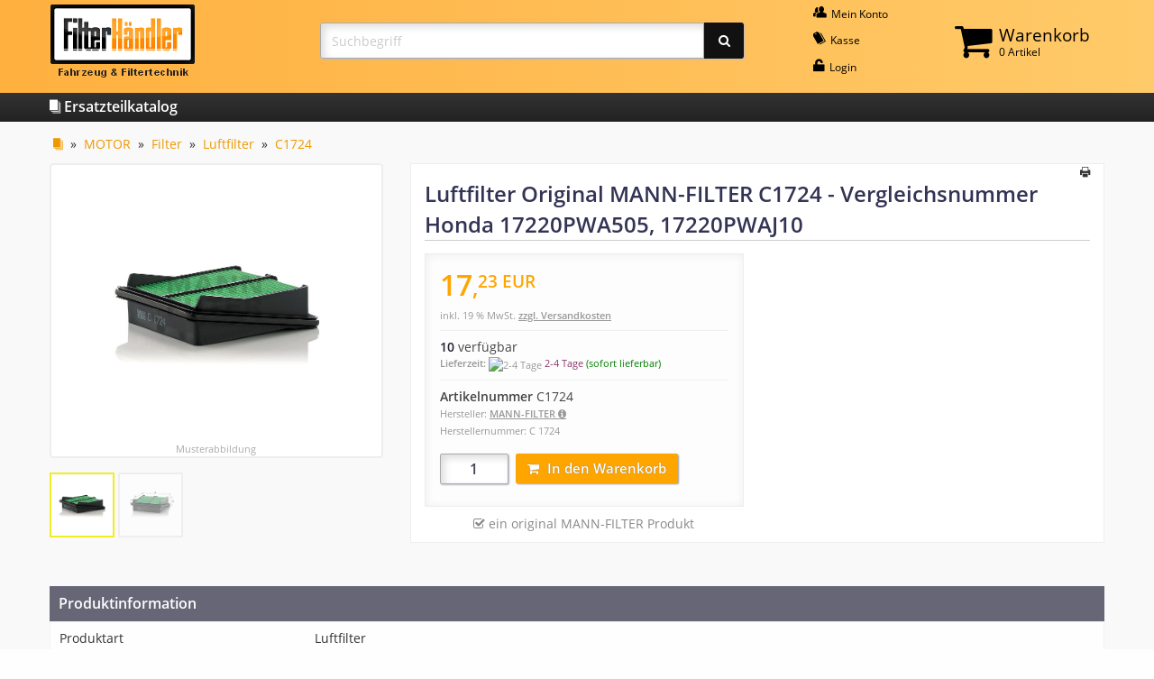

--- FILE ---
content_type: text/html; charset=ISO-8859-1
request_url: https://www.xn--filterhndler-mcb.de/Katalog/Filter/Luftfilter-MANN-FILTER-C1724::662998.html
body_size: 5882
content:
<!DOCTYPE html PUBLIC "-//W3C//DTD XHTML 1.0 Transitional//EN" "http://www.w3.org/TR/xhtml1/DTD/xhtml1-transitional.dtd">
<html xmlns="http://www.w3.org/1999/xhtml" dir="ltr" xml:lang="de">
<head>
<meta http-equiv="Content-Type" content="text/html; charset=iso-8859-15" />
<meta http-equiv="Content-Style-Type" content="text/css" />
<meta name="viewport" content="width=device-width, initial-scale=1.0" />
<meta name="format-detection" content="telephone=no" />
<title>Luftfilter Original MANN-FILTER C1724</title>
<meta http-equiv="content-language" content="de" />
<meta http-equiv="cache-control" content="no-cache" />
<meta name="keywords" content="Luftfilter" />
<meta name="description" content="Luftfilter &bull; Vergleichsnummer Honda 17220PWA505, 17220PWAJ10 &raquo; Jetzt günstig online kaufen &#10004;" />
<meta name="language" content="de" />
<meta name="robots" content="index,follow" />
<meta name="page-topic" content="shopping" />
<meta name="reply-to" content="info@xn--filterhndler-mcb.de" />
<meta name="revisit-after" content="5" />
<link rel="canonical" href="https://www.xn--filterhndler-mcb.de/Katalog/Filter/Luftfilter-MANN-FILTER-C1724::662998.html" />
<link rel="shortcut icon" href="https://www.xn--filterhndler-mcb.de/templates/fhresp/favicon.ico" type="image/x-icon" />
<!--
=========================================================
modified eCommerce Shopsoftware (c) 2009-2012 [www.modified-shop.org]
=========================================================

modified eCommerce Shopsoftware offers you highly scalable E-Commerce-Solutions and Services.
The Shopsoftware is redistributable under the GNU General Public License (Version 2) [http://www.gnu.org/licenses/gpl-2.0.html].
based on: E-Commerce Engine Copyright (c) 2006 xt:Commerce, created by Mario Zanier & Guido Winger and licensed under GNU/GPL.
Information and contribution at http://www.xt-commerce.com

=========================================================
Please visit our website: www.modified-shop.org
=========================================================
-->

<meta name="generator" content="(c) by modified eCommerce Shopsoftware ------ http://www.modified-shop.org" />
<base href="https://www.xn--filterhndler-mcb.de/" />
<link rel="stylesheet" href="templates/fhresp/stylesheet.css" type="text/css" />
<link rel="stylesheet" href="templates/fhresp/css/thickbox.css" type="text/css" media="screen" />
<script type="text/javascript"><!--
var selected;
var submitter = null;
function submitFunction() {
    submitter = 1;
}
function popupWindow(url) {
  window.open(url,'popupWindow','toolbar=no,location=no,directories=no,status=no,menubar=no,scrollbars=yes,resizable=yes,copyhistory=no,width=100,height=100,screenX=150,screenY=150,top=150,left=150')
}  
function selectRowEffect(object, buttonSelect) {
  if (!selected) {
    if (document.getElementById) {
      selected = document.getElementById('defaultSelected');
    } else {
      selected = document.all['defaultSelected'];
    }
  }
  if (selected) selected.className = 'moduleRow';
  object.className = 'moduleRowSelected';
  selected = object;
  if (document.getElementById('payment'[0])) {
    document.getElementById('payment'[buttonSelect]).checked=true;
  }
}
function rowOverEffect(object) {
  if (object.className == 'moduleRow') object.className = 'moduleRowOver';
}
function rowOutEffect(object) {
  if (object.className == 'moduleRowOver') object.className = 'moduleRow';
}
function popupImageWindow(url) {
  window.open(url,'popupImageWindow','toolbar=no,location=no,directories=no,status=no,menubar=no,scrollbars=no,resizable=yes,copyhistory=no,width=100,height=100,screenX=150,screenY=150,top=150,left=150')
}
//--></script>
<script src="templates/fhresp/javascript/jquery-1.8.3.min.js" type="text/javascript"></script>
</head>
<body>


<div id="fh-main-head">
	<div class="row">
		<div class="medium-4 large-3 columns"><div class="fh-medium-logo-height-align fh-small-center" style="margin-bottom:0.8rem;"><div>
			<a href="https://www.xn--filterhndler-mcb.de/"><img src="images/fh-logo-small.png" alt="" title="FilterH&auml;ndler-online" style="max-width:none;" /></a>
		</div></div></div>
		<div class="medium-8 large-4 large-push-5 columns">
			<div class="row"><div class="small-12 columns"><div class="row collapse" style="position:relative;">				<div class="medium-1 columns show-for-medium">&#160;</div>
				<div class="medium-5 columns"><div class="fh-medium-logo-height-align fh-small-center" style="margin-bottom:0.8rem;"><div>
					<a class="fh-top-nav-item" href="https://www.xn--filterhndler-mcb.de/account.php"><i class="fi-icon fi-torsos-male-female"></i> Mein&#160;Konto</a>					<a class="fh-top-nav-item" href="https://www.xn--filterhndler-mcb.de/checkout_shipping.php"><i class="fi-icon fi-pricetag-multiple"></i> Kasse</a>
					<a class="fh-top-nav-item" href="https://www.xn--filterhndler-mcb.de/login.php"><i class="fi-icon fi-unlock"></i> Login</a>				</div></div></div>
				<div class="medium-6 columns"><div class="fh-medium-logo-height-align" style="margin-bottom:0.8rem;"><div>
					
<div class="fh-shopping-cart">
	<a class="fh-top-nav-item-cart" href="https://www.xn--filterhndler-mcb.de/shopping_cart.php">
		<i class="fa-icon fa-shopping-cart"></i>
		<div class="fh-shopping-cart-head"><span>Warenkorb</span><br />0 Artikel</div>
	</a>
	<div class="fh-shopping-cart-content">
				<div class="fh-shopping-cart-content-c">Ihr Warenkorb ist leer.</div>
		</div>
</div>

				</div></div></div>
			</div></div></div>
		</div>
		<div class="large-5 large-pull-4 columns"><div class="fh-large-logo-height-align" style="margin-bottom:0.8rem;"><div>
			<form action="advanced_search_result.php" method="get">
				<div class="input-group" style="margin:0;">
					<input type="search" name="search" placeholder="Suchbegriff" autocomplete="off" class="input-group-field fh-js-loading-submit" style="border-radius:3px 0 0 3px; max-width:none;" required />
					<div class="input-group-button"><button type="submit" class="button fh-button fh-button-input" style="border-radius:0 3px 3px 0;"><i class="fa-icon fa-search"></i></button></div>
				</div>
			</form>
		</div></div></div>
	</div>
</div>
<div class="fh-text-h3" id="fh-topmenu"><div class="row"><div class="small-12 columns"><a href="https://www.xn--filterhndler-mcb.de/Katalog:::1.html" class="fh-link-plain"><i class="fi-icon fi-page-multiple"></i> Ersatzteilkatalog</a></div></div></div>
<div id="fh-main-content">
	<div class="row">
		<div class="large-12 columns">
			<div class="fh-breadcrumb"><a href="https://www.xn--filterhndler-mcb.de/Katalog:::1.html"><i class="fi-icon fi-page-multiple" title="Katalog"></i></a> &raquo; <a href="https://www.xn--filterhndler-mcb.de/Katalog/MOTOR:::1_11.html">MOTOR</a> &raquo; <a href="https://www.xn--filterhndler-mcb.de/Katalog/Filter:::1_11_16.html">Filter</a> &raquo; <a href="https://www.xn--filterhndler-mcb.de/Katalog/Filter/Luftfilter:::1_11_16_22.html">Luftfilter</a> &raquo; <a href="https://www.xn--filterhndler-mcb.de/Katalog/Filter/Luftfilter-MANN-FILTER-C1724::662998.html">C1724</a></div>
			<script type="application/ld+json">
			{
				"@context": "https://schema.org/",
				"@type": "BreadcrumbList",
				"itemListElement": [{
					"@type": "ListItem",
					"position": 1,
					"item": {
						"@id": "https://www.xn--filterhndler-mcb.de/Katalog/Filter:::1_11_16.html",
						"name": "Filter"
					}
				},{
					"@type": "ListItem",
					"position": 2,
					"item": {
						"@id": "https://www.xn--filterhndler-mcb.de/Katalog/Filter/Luftfilter:::1_11_16_22.html",
						"name": "Luftfilter"
					}
				}]
			}
			</script>
			






<div class="row">
	<div class="medium-5 large-4 columns text-center">
		<div style="background-color:#fff; border:2px solid #eee; border-radius:4px; margin-bottom:1rem;">
			<div id="fh-more-images-id-0" class="fh-more-images-class fh-medium-up-min-height-pimg">
				<img src="https://www.xn--filterhndler-mcb.de/image.php?p=1129&amp;i=0" alt="Luftfilter" class="xzoom0" xoriginal="https://www.xn--filterhndler-mcb.de/image.php?p=1129&amp;i=0" />
			</div>
			<script type="text/javascript">
				$(window).load(function() {
					$(".fh-more-images-button").css("position", "relative").find("img").each(function() {
						$(this).css("position", "relative").css("top", Math.max(0, ($(this).parent().height() - $(this).outerHeight()) / 2) + "px");
					});
					fhAdjustMoImgH();
					$("#fh-more-images-id-0").css("position", "relative").find("img").each(function() {
						$(this).css("position", "relative").css("top", Math.max(0, ($(this).parent().height() - $(this).outerHeight()) / 2) + "px");
					});
					for (var num = 0; num <= 1; num++) {
						var obj = $(".xzoom" + num);
						var h = obj.height();
						if (!obj.is(":visible")) {
							obj.parent().show();
							h = obj.height();
							obj.parent().hide();
						}
						var options = {};
						options.position = h > 140 ? "right" : "bottom";
						options.Xoffset = options.position == "right" ? 10 : 0;
						options.Yoffset = options.position == "bottom" ? 10 : 0;
						obj.xzoom(options);
					}
				});
				function fhAdjustMoImgH() {
					if ($(".fh-more-images-class").length > 1) {
						var maxh = 0;
						$(".fh-more-images-class").find("img").css({ position:"static", top:"0" });
						$(".fh-more-images-class").css("height", "auto").each(function() {
							var tmp = $(this).attr("style");
							$(this).css({ position:"absolute", visibility:"hidden", display:"block", width:$(this).parent().width() + "px" });
							var h = $(this).height();
							$(this).attr("style", tmp ? tmp : "");
							if (h > maxh) {
								maxh = h;
							}
						});
						if (maxh > 0) {
							$(".fh-more-images-class").height(maxh);
						}
					}
				}
			</script>
						<div id="fh-more-images-id-1" class="fh-more-images-class fh-medium-up-min-height-pimg" style="display:none;">
				<img src="https://www.xn--filterhndler-mcb.de/image.php?p=1129&amp;i=1" class="xzoom1" xoriginal="https://www.xn--filterhndler-mcb.de/image.php?p=1129&amp;i=1" />
			</div>
					<div class="fh-more-images-notice"><small>Musterabbildung</small></div>
		</div>
		<div style="margin-bottom:2rem; text-align:left;">
			<div class="fh-more-images-button fh-more-images-button-selected" onmouseover="fhSwitchMoreImages(this, 'fh-more-images-id-0');" onclick="fhSwitchMoreImages(this, 'fh-more-images-id-0');">
				<img src="https://www.xn--filterhndler-mcb.de/image.php?p=1129&amp;i=0" alt="" />
			</div>
					<div class="fh-more-images-button" onmouseover="fhSwitchMoreImages(this, 'fh-more-images-id-1');" onclick="fhSwitchMoreImages(this, 'fh-more-images-id-1');">
				<img src="https://www.xn--filterhndler-mcb.de/image.php?p=1129&amp;i=1" alt="" />
			</div>
				</div>
		<script type="text/javascript">
			var fhsmilock = false;
			function fhSwitchMoreImages(thiz, id) {
				if (!fhsmilock && !$(thiz).hasClass("fh-more-images-button-selected")) {
					fhsmilock = true;
					fhAdjustMoImgH();
					$(".fh-more-images-class").css("display", "none");
					$(".fh-more-images-button").removeClass("fh-more-images-button-selected");
					$(thiz).addClass("fh-more-images-button-selected");
					$("#" + id).fadeIn(400, function() { fhsmilock = false; }).css("position", "relative").find("img").each(function() {
						$(this).css("position", "relative").css("top", Math.max(0, ($(this).parent().height() - $(this).outerHeight()) / 2) + "px");
					});
				}
			}
		</script>
		</div>
	<div class="medium-7 large-8 columns" style="color:#888; margin-bottom:2rem; text-align:left;"><div class="fh-white-box">
		<div style="padding-top:3px; text-align:right;"><i onclick="javascript:window.open('https://www.xn--filterhndler-mcb.de/print_product_info.php?products_id=662998', 'popup', 'toolbar=no,location=no,directories=no,status=no,menubar=no,scrollbars=yes,resizable=yes,copyhistory=no, width=640, height=600')" title="Druckansicht" class="fi-icon fi-print fh-print"></i></div>
		<h1 style="margin-top:0;">Luftfilter Original MANN-FILTER C1724 - Vergleichsnummer Honda 17220PWA505, 17220PWAJ10</h1>
		<div class="row">
				<div class="large-6 columns">
				<div id="productinfoprice" class="fh-product-info-price-box">
					<p style="color:#ffa500; margin:0;"><strong itemprop="price" style="font-size:1.5rem;"><span style="font-size:2rem;">17</span>,<span class="fh-sup" style="font-size:1.2rem;">23</span><span class="fh-sup" style="font-size:1.2rem;"> EUR</span></strong></p>
					<p class="taxandshippinginfo" style="white-space:nowrap">inkl. 19 % MwSt. <a rel="nofollow" target="_blank" href="https://www.xn--filterhndler-mcb.de/popup_content.php?coID=1&amp;KeepThis=true&amp;TB_iframe=true&amp;height=400&amp;width=600" title="Information" class="thickbox">zzgl. Versandkosten</a></p>
					<div class="fh-hline"></div>
					<strong style="color:#223;">10</strong> verf&uuml;gbar
						<p class="shippingtime">
						<strong>Lieferzeit:</strong> <img src="/admin/images/icons/green.png" alt="2-4 Tage" />						<a rel="nofollow" style="color:#893769;" target="_blank" href="https://www.xn--filterhndler-mcb.de/popup_content.php?coID=13&amp;KeepThis=true&amp;TB_iframe=true&amp;height=400&amp;width=600" title="Information" class="thickbox">2-4 Tage</a> <span style="color:green;">(sofort lieferbar)</span>
					</p>
																					<div class="fh-hline"></div>
					<div><strong>Artikelnummer</strong> C1724</div>
						<div class="shop-note"><small>Hersteller: <label for="manufacturer-modal">MANN-FILTER <i class="fa-icon fa-circle-info"></i></label></small></div>
							<input id="manufacturer-modal" type="checkbox" autocomplete="off" class="shop-toggle-control" />
					<div class="shop-modal shop-toggle-content">
						<label for="manufacturer-modal"></label>
						<div class="shop-modal-content">
							<label for="manufacturer-modal"></label>
							<h3>Herstellerinformation</h3>
							<div>
								<div><strong>MANN-FILTER</strong></div>
								<div>MANN+HUMMEL GmbH<br />Schwieberdinger Straße 126<br />DE-71636 Ludwigsburg</div>
											<br />
														<div><i class="fi-icon fi-mail" style="font-size:1rem;"></i> info@mann-hummel.com</div>
														<div>www.mann-filter.com</div>
										</div>
							<br /><br />
							<div><label for="manufacturer-modal" class="button fh-button">Schlie&szlig;en</label></div>
						</div>
					</div>
									<div class="shop-note"><small>Herstellernummer: C 1724</small></div>
									<div class="fh-add-to-basket" style="margin-top:1rem;">
						<form id="cart_quantity" action="https://www.xn--filterhndler-mcb.de/product_info.php?products_id=662998&amp;action=add_product" method="post">
							<div class="input-group" style="width:auto;">
								<input type="text" name="products_qty" value="1" class="input-group-field" size="3" /> <input type="hidden" name="products_id" value="662998" />
								<div class="input-group-button" style="width:auto;"><button type="submit" title=" Artikel in den Warenkorb legen "><i class="fa-icon fa-shopping-cart hide-for-small-only">&#160;&#160;</i>In den Warenkorb</button></div>
							</div>
						</form>
					</div>
					</div>
				<script type="application/ld+json">
				{
					"@context": "https://schema.org/",
					"@type": "Product",
					"sku": "C1724",
					"image": "https://www.xn--filterhndler-mcb.de/image.php?p=1129&amp;i=0",
					"name": "Luftfilter",
					"mpn": "C 1724",
					"brand": {
						"@type": "Brand",
						"name": "MANN-FILTER"
					},
					"offers": {
						"@type": "Offer",
						"availability": "https://schema.org/InStock",
						"itemCondition": "https://schema.org/NewCondition",
						"price": 17.23,
						"priceCurrency": "EUR"
					}
				}
				</script>
				<div style="border-bottom:1px solid transparent; margin:0.6rem 0; text-align:center;">
						<i class="fa-icon fa-check-square-o"></i> ein original MANN-FILTER Produkt
					</div>
			</div>
		</div>
	</div></div>
						<div class="small-12 columns" style="margin:1rem 0 2rem 0;">
		<div class="fh-text-h3" style="background-color:#667; color:#fff; padding:0.625rem;">Produktinformation</div>
		<table class="fh-product-info-table" style="border-bottom:4px solid #667; margin:0;">
					<tr>
				<td class="show-for-medium">Produktart</td>
							<td>
					<div class="show-for-small-only"><strong>Produktart</strong></div>					<div class="fh-table-maxwidth">Luftfilter</div>
				</td>
						</tr>
					<tr>
				<td class="show-for-medium">EAN / GTIN</td>
							<td>
					<div class="show-for-small-only"><strong>EAN / GTIN</strong></div>					<div class="fh-table-maxwidth">4011558027520</div>
				</td>
						</tr>
					<tr>
				<td class="show-for-medium">Maße (in mm)</td>
							<td>
					<div class="show-for-small-only"><strong>Maße (in mm)</strong></div>					<div class="fh-table-maxwidth">A : 169<br />
B : 148<br />
H : 51</div>
				</td>
						</tr>
											<tr>
				<td class="show-for-medium">Vergleichsnummern</td>
				<td>
					<div class="show-for-small-only" style="margin-bottom:1rem;"><strong>Vergleichsnummern</strong></div>
					<div class="fh-table-maxwidth">
						Honda 17220-PWA-505 (17220PWA505), 17220-PWA-J10 (17220PWAJ10)<br />						<br />												ALCO Filters MD-8144 (MD8144)<br />Bosch 0986AF2556, F026400054, S0054<br />Clean Filters MA3221<br />Fiaam PA7591<br />Filtron AP106/3 (AP1063)<br />FRAM CA10233<br />Hengst E1173L<br />Knecht/Mahle LX1949, LX3785<br />Luberfiner AF4019<br />MANN-FILTER C1724<br />SCT SB2195<br />UFI Filters 30.497.00 (3049700)<br />Valeo 585221<br />WIX Filters WA9588<br />								</div>
				</td>
			</tr>
						</table>
		<p><small style="color:#888;">Alle angegebenen Referenznummern und Marken dienen nur zu Vergleichszwecken.<br />Die angebotenen Ersatzteile sind ausschlie&szlig;lich dem bestimmungsgem&auml;&szlig;en Gebrauch zuzuf&uuml;hren. Einbau nur durch qualifiziertes Fachpersonal.</small></p>
	</div>
		</div>

		</div>
	</div>
</div>
<!--googleoff: all-->
<footer id="fh-bottom">
	<div class="row">
		<div class="medium-6 columns">
			<div class="fh-bottom-wrap">
				<strong>Kontakt</strong>
				<div class="fh-bottom-line"></div>
				<i class="fi-icon fi-mail" style="font-size:1rem;"></i> <span class="fh-email">info@filterh&auml;ndler.de</span>
				<small style="white-space:nowrap;">(<span class="fh-email-idn">info@xn--filterhndler-mcb.de</span>)</small><br />
				<a href="https://www.xn--filterhndler-mcb.de/Kontakt:_:7.html" class="fh-link-plain"><i class="fi-icon fi-arrow-right"></i> Kontaktformular</a>
			</div>
		</div>
		<div class="medium-6 columns">
			<div class="fh-bottom-wrap">
				<strong>Information</strong>
				<div class="fh-bottom-line"></div>
				<a href="https://www.xn--filterhndler-mcb.de/Widerrufsrecht-Widerrufsformular:_:9.html" class="fh-link-plain">&bull; Widerrufsrecht &amp; -formular</a><br />
				<a href="https://www.xn--filterhndler-mcb.de/Liefer-und-Versandinformation:_:1.html" class="fh-link-plain">&bull; Lieferung &amp; Versand</a><br />
				<a href="https://www.xn--filterhndler-mcb.de/Zahlungsarten:_:15.html" class="fh-link-plain">&bull; Zahlungsarten</a><br />
				<br />
				<div class="row small-up-2 medium-up-2 large-up-4 collapse">
					<div class="columns"><div class="fh-bottom-pay-icon"><a href="https://www.xn--filterhndler-mcb.de/Zahlungsarten:_:15.html" class="fh-link-plain"><img src="images/fh-pay-icon-paypal.png" alt="" /></a></div></div>
					<div class="columns"><div class="fh-bottom-pay-icon"><a href="https://www.xn--filterhndler-mcb.de/Zahlungsarten:_:15.html" class="fh-link-plain"><img src="images/fh-pay-icon-banktransfer.png" alt="" /></a></div></div>
					<div class="columns"><div class="fh-bottom-pay-icon"><a href="https://www.xn--filterhndler-mcb.de/Liefer-und-Versandinformation:_:1.html" class="fh-link-plain"><img src="images/fh-pay-icon-freeshipping.png" alt="" /></a></div></div>
				</div>
			</div>
		</div>
		<div class="small-12 columns clearfix fh-small-center" style="margin-top:1rem;">
			<div class="fh-bottom-line"></div>
			<a href="https://www.xn--filterhndler-mcb.de/Impressum:_:4.html" class="fh-link-plain">Impressum</a> &bull;
			<a href="https://www.xn--filterhndler-mcb.de/Unsere-AGB:_:3.html" class="fh-link-plain">AGB</a> &bull;
			<a href="https://www.xn--filterhndler-mcb.de/Datenschutzerklaerung:_:2.html" class="fh-link-plain" style="margin-bottom:0.5rem;">Datenschutzerkl&auml;rung</a>
			<br class="show-for-small-only" />
			<a href="https://www.xn--filterhndler-mcb.de/Datenschutzerklaerung:_:2.html#ssl" class="fh-bottom-ssl-icon fh-link-plain float-right">
				<img src="images/fh-ssl.png" alt="" style="max-height:40px; width:auto;" />
			</a>
		</div>
	</div>
</footer>
<!--googleon: all-->
<script src="templates/fhresp/javascript/thickbox.js" type="text/javascript"></script>
<script src="templates/fhresp/javascript/xzoom.min.js" type="text/javascript"></script>
<script type="text/javascript">
$(document).ready(function() {
	$(".onscript").show();
	
	$(".fh-js-hl-inputlabel").find("*[class*='fh-js-hl-i']").find("input").focus(function() {
		$(".fh-js-hl-l" + $(this).closest("*[class*='fh-js-hl-i']").attr("class").split("fh-js-hl-i")[1].split(" ")[0]).find("label").addClass("fh-js-hl-label");
	}).blur(function() {
		$(".fh-js-hl-l" + $(this).closest("*[class*='fh-js-hl-i']").attr("class").split("fh-js-hl-i")[1].split(" ")[0]).find("label").removeClass("fh-js-hl-label");
	});
	
	$(".fh-js-loading-submit").closest("form").submit(function() {
		$(this).find(".fh-js-loading-submit").addClass("fh-js-loading-submit-img");
	});
});
</script></body></html>